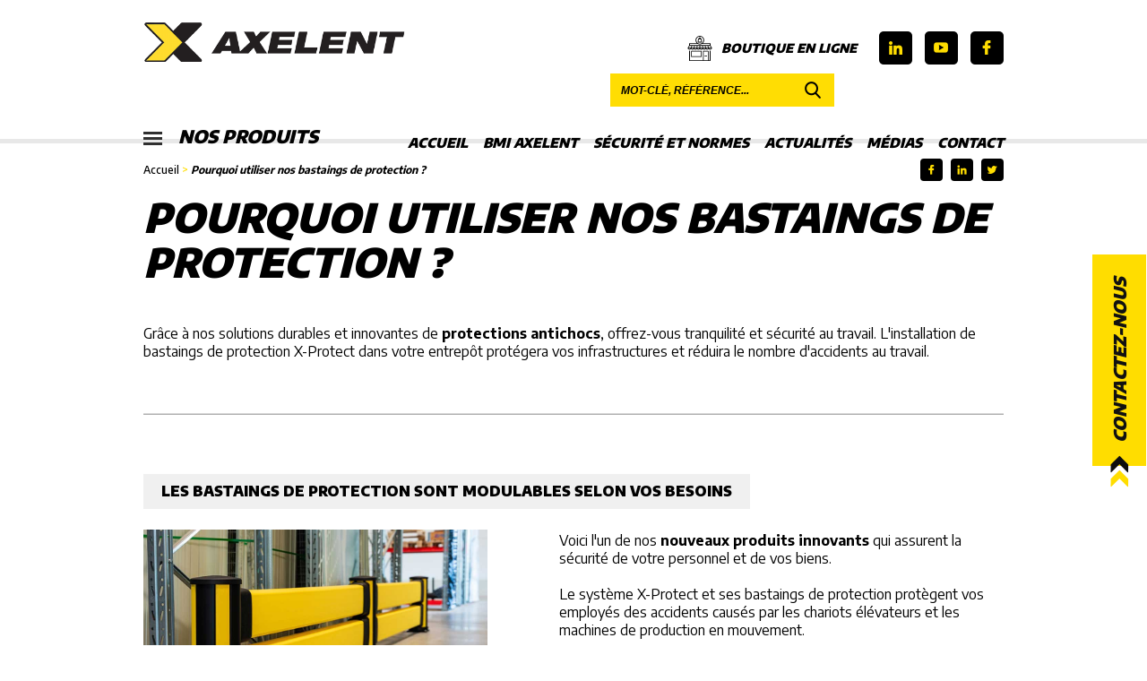

--- FILE ---
content_type: text/html; charset=UTF-8
request_url: https://www.bmi-axelent.com/actualites/Pourquoi-utiliser-nos-bastaings-de-protection
body_size: 11050
content:
<!DOCTYPE html>
<html lang="fr">
    <head>
        <title>Pourquoi utiliser un bastaing de protection ?</title>
        <meta charset="utf-8">
        <meta content="http://www.bmi-axelent.com/actualites/Pourquoi-utiliser-nos-bastaings-de-protection" property="og:url">
        <meta content="https://www.bmi-axelent.com/resources/COMMENT-UTILISER-UN-DOUBLE-BASTAING-POUR-PROTEGER-VOS-RACKS.jpg" property="og:image">
        <meta content="Pourquoi utiliser un bastaing de protection ?" property="og:title">
        <meta content="L'utilisation d'un bastaing deprotection peut vous aider à passer un cap dans la sécurité de vos infrastructures." property="og:description">
        <meta name="description" content="L'utilisation d'un bastaing deprotection peut vous aider à passer un cap dans la sécurité de vos infrastructures." />
        <link href="https://fonts.googleapis.com/css?family=Encode+Sans:400,500,600,700,900&display=swap" rel="stylesheet">
        <link href="https://www.bmi-axelent.com/css/main.css" rel="stylesheet" type="text/css" />
        <link href="https://www.bmi-axelent.com/css/mobile.css" rel="stylesheet" type="text/css" media="screen and (max-width: 768px)" />
        <link href="https://www.bmi-axelent.com/sys/css/fonts.css" rel="stylesheet" type="text/css" />
<!--[if lte IE 8]>
<link href="https://www.bmi-axelent.com/sys/css/fonts-ie.css" rel="stylesheet" type="text/css" />
<![endif]-->
<link href="https://www.bmi-axelent.com/sys/css/styles.css" rel="stylesheet" type="text/css" />
<link href="https://www.bmi-axelent.com/sys/css/editor.css" rel="stylesheet" type="text/css" />

<meta name="viewport" content="initial-scale=1"><link href="https://www.bmi-axelent.com/sys/css/editor_mobile.css" rel="stylesheet" type="text/css" media="screen and (max-width: 768px)" /> 
        <script type="text/javascript">
var domain = "https://www.bmi-axelent.com/";
var PAGE = {};
PAGE.domain = "https://www.bmi-axelent.com/";
PAGE.language = "fr";
</script>

<script src="//ajax.googleapis.com/ajax/libs/jquery/1.8.3/jquery.min.js"></script><script src="//ajax.googleapis.com/ajax/libs/jqueryui/1.11.1/jquery-ui.min.js"></script><script type="text/javascript" src="https://www.bmi-axelent.com/sys/js/swfobject.js"></script><script type="text/javascript" src="https://www.bmi-axelent.com/sys/js/js.php?list=sys/js/ajax.js,sys/js/fonctions.js,sys/js/Diaporama.js"></script><script type="text/javascript" src="https://www.bmi-axelent.com/sys/js/GaleryPhotos.js"></script>        	<script type="text/javascript">
			(function(i,s,o,g,r,a,m){i['GoogleAnalyticsObject']=r;i[r]=i[r]||function(){
            (i[r].q=i[r].q||[]).push(arguments)},i[r].l=1*new Date();a=s.createElement(o),
            m=s.getElementsByTagName(o)[0];a.async=1;a.src=g;m.parentNode.insertBefore(a,m)
            })(window,document,'script','//www.google-analytics.com/analytics.js','ga');
            ga('create', 'UA-114602902-1', '.bmi-axelent.com');
            ga('send', 'pageview');
            </script>		
		 
        <script type="text/javascript" src="https://www.bmi-axelent.com/js/fonctions.js"></script>
        <script type="text/javascript" src="https://www.bmi-axelent.com/js/transit.js"></script>
        <script type="text/javascript" src="https://www.bmi-axelent.com/js/jquery.cookie.js"></script>
        <link rel="shortcut icon" type="image/x-icon" href="https://www.bmi-axelent.com/resources/favicon.png" />
        
        <!-- Global site tag (gtag.js) - Google Analytics 
            <script async src="https://www.googletagmanager.com/gtag/js?id=G-3NBXLNNMBH"></script>
            <script>
              window.dataLayer = window.dataLayer || [];
              function gtag(){dataLayer.push(arguments);}
              gtag('js', new Date());

              gtag('config', 'G-3NBXLNNMBH');
            </script>-->
        
        <!-- Global site tag (gtag.js) - Google Analytics -->
            <script async src="https://www.googletagmanager.com/gtag/js?id=UA-114602902-1"></script>
            <script>
              window.dataLayer = window.dataLayer || [];
              function gtag(){dataLayer.push(arguments);}
              gtag('js', new Date());

              gtag('config', 'UA-114602902-1');
            </script>
        
        <!-- Google tag (gtag.js) -->
            <script async src="https://www.googletagmanager.com/gtag/js?id=G-XEGD390X9B"></script>
            <script>
              window.dataLayer = window.dataLayer || [];
              function gtag(){dataLayer.push(arguments);}
              gtag('js', new Date());

              gtag('config', 'G-XEGD390X9B');
        </script>

        
        
    </head>
    <body class="default_style page">
		<div class="main_container">
			<header>
				<div class="wrapper">
					<p id="bt-menu" onClick="displayMenu()"></p>
					<div class="editor-container">
						<div class="editor-col editor-col-4 editor-col-br-12 logo">
							<a href="https://www.bmi-axelent.com/accueil" title="BMI Axelent">
								<img src="https://www.bmi-axelent.com/resources/logo-bmi-axelent.png" alt="Cloisons grillagées" title="BMI Axelent" />
							</a>
						</div>
						<div class="editor-col editor-col-8 cart-medias">
														<div class="social-medias">
								<a href="https://www.linkedin.com" title="Suivez-nous sur LinkedIn" class="linkedin" target="_blank"><img src="https://www.bmi-axelent.com/img/icon-ln.png" alt="Logo LinkedIn" title="Suivez-nous sur LinkedIn" /></a>
								<a href="https://www.youtube.com/user/bmiaxelent/videos" title="Suivez-nous sur Youtube" class="twitter" target="_blank"><img src="https://www.bmi-axelent.com/img/icon-youtube.png" alt="Logo Youtube" title="Suivez-nous sur Youtube" /></a>
								<a href="https://www.facebook.com/BMIAxelent/" title="Suivez-nous sur Facebook" class="facebook" target="_blank"><img src="https://www.bmi-axelent.com/img/icon-fb.png" alt="Logo Facebook" title="Suivez-nous sur Facebook" /></a>
							</div>
                            <!--
							<a href="https://www.bmi-axelent.com/panier" id="bt-panier"><i><span class="count">0</span></i>Panier</a>
							-->
                            <a href="https://mysafetyshop.fr/" target="_blank" id="bt-panier" rel="nofollow">
                                <svg id="Capa_1" data-name="Capa 1" xmlns="http://www.w3.org/2000/svg" viewBox="0 0 512 512">
                                    <path d="M503.51,245.91c0-.19-.01-.39-.03-.58,0-.06-.01-.12-.02-.18-.02-.18-.05-.36-.08-.54-.01-.07-.02-.14-.04-.21-.04-.16-.08-.32-.12-.49-.02-.08-.05-.17-.07-.25-.05-.14-.1-.28-.15-.42-.04-.1-.08-.2-.12-.29-.05-.12-.11-.24-.17-.36-.05-.1-.11-.21-.17-.31-.03-.05-.05-.1-.08-.15l-28.93-48.21v-36.42c0-4.14-3.36-7.5-7.5-7.5h-148.85c16.24-15.9,26.33-38.04,26.33-62.51C343.51,39.25,304.25,0,256,0s-87.51,39.25-87.51,87.5c0,24.46,10.1,46.61,26.33,62.51H45.99c-4.14,0-7.5,3.36-7.5,7.5v36.41l-28.94,48.21s-.04.08-.06.12c-.08.13-.15.27-.22.41-.04.09-.09.18-.13.26-.06.13-.11.26-.16.4-.04.1-.08.21-.11.31-.04.12-.07.24-.11.36s-.07.24-.1.37c-.02.11-.04.22-.06.32-.02.14-.05.28-.06.42-.01.1-.02.2-.03.29-.01.15-.02.31-.02.46,0,.04,0,.09,0,.13,0,.12,0,.25.01.37,0,0,0,.02,0,.03.22,20.49,16.95,37.1,37.49,37.1,12.26,0,23.15-5.91,30-15.03,6.85,9.12,17.75,15.03,30,15.03s23.15-5.91,30-15.03c6.85,9.12,17.75,15.03,30,15.03s23.15-5.91,30-15.03c6.85,9.12,17.75,15.03,30,15.03s23.15-5.91,30-15.03c6.85,9.12,17.75,15.03,30,15.03s23.15-5.91,30-15.03c6.85,9.12,17.75,15.03,30,15.03s23.15-5.91,30-15.03c6.85,9.12,17.75,15.03,30,15.03s23.15-5.91,30-15.03c6.85,9.12,17.75,15.03,30,15.03,20.53,0,37.25-16.59,37.49-37.06,0-.07,0-.14,0-.21,0-.08,0-.15,0-.23,0-.03,0-.05,0-.08ZM183.5,87.5c0-39.98,32.52-72.5,72.51-72.5s72.51,32.53,72.51,72.5-32.52,72.5-72.51,72.5-72.51-32.52-72.51-72.5ZM45.99,268.5c-9.78,0-18.11-6.27-21.21-15h42.42c-3.1,8.73-11.43,15-21.21,15ZM71.14,238.49H29.24l21-34.99h36.65l-15.75,34.99ZM105.99,268.5c-9.78,0-18.11-6.27-21.21-15h42.42c-3.1,8.73-11.43,15-21.21,15ZM130.41,238.49h-42.82l15.75-34.99h37.57l-10.5,34.99ZM165.99,268.5c-9.78,0-18.12-6.27-21.21-15h42.42c-3.1,8.73-11.43,15-21.21,15ZM189.54,238.49h-43.46l10.5-34.99h38.21l-5.25,34.99ZM226,268.5c-9.78,0-18.12-6.27-21.21-15h42.42c-3.1,8.73-11.43,15-21.21,15ZM248.5,238.49h-43.79l5.25-34.99h38.54v34.99ZM286,268.5c-9.78,0-18.11-6.27-21.21-15h42.42c-3.1,8.73-11.43,15-21.21,15ZM263.5,238.49v-34.99h38.54l5.25,34.99h-43.79ZM150.98,188.5s-.06,0-.1,0H53.49v-23.49h161.93c12.14,6.38,25.94,10,40.58,10s28.44-3.62,40.58-10h161.93v23.49h-97.4s-.05,0-.07,0h-210.07ZM317.21,203.5h38.21l10.5,34.99h-43.46l-5.25-34.99ZM346.01,268.5c-9.78,0-18.11-6.27-21.21-15h42.42c-3.1,8.73-11.43,15-21.21,15ZM371.09,203.5h37.57l15.75,34.99h-42.82l-10.5-34.99ZM406.01,268.5c-9.78,0-18.11-6.27-21.21-15h42.42c-3.1,8.73-11.43,15-21.21,15ZM425.11,203.5h36.65l21,34.99h-41.91l-15.75-34.99ZM466.01,268.5c-9.78,0-18.11-6.27-21.21-15h42.42c-3.1,8.73-11.43,15-21.21,15Z"/>
                                    <path d="M286,306.98H85.99c-4.14,0-7.5,3.36-7.5,7.5v110.01c0,4.14,3.36,7.5,7.5,7.5h200.01c4.14,0,7.5-3.36,7.5-7.5v-110.01c0-4.14-3.36-7.5-7.5-7.5ZM278.5,416.99H93.49v-95.01h185.01v95.01Z"/>
                                    <path d="M396.01,406.99h-40c-4.14,0-7.5,3.36-7.5,7.5s3.36,7.5,7.5,7.5h40c4.14,0,7.5-3.36,7.5-7.5,0-4.14-3.36-7.5-7.5-7.5Z"/>
                                    <path d="M298.43,126.33l-4.95-59.45c-.32-3.89-3.57-6.88-7.47-6.88h-7.5v-7.5c0-12.41-10.1-22.5-22.5-22.5s-22.5,10.09-22.5,22.5v7.5h-7.5c-3.85,0-7.08,2.92-7.46,6.75l-6,60c-.21,2.11.48,4.21,1.9,5.78,1.42,1.57,3.44,2.47,5.56,2.47h71s.02,0,.02,0c4.14,0,7.5-3.36,7.5-7.5,0-.4-.03-.8-.09-1.18ZM248.5,52.5c0-4.14,3.36-7.5,7.5-7.5s7.5,3.36,7.5,7.5v7.5h-15v-7.5h0ZM228.29,120.01l4.5-45h46.31l3.75,45h-54.56Z"/>
                                    <path d="M466.02,299.49c-4.14,0-7.5,3.36-7.5,7.5v190.01h-25v-182.52c0-4.14-3.36-7.5-7.5-7.5h-100.01c-4.14,0-7.5,3.36-7.5,7.5v182.52h-25s-215.02,0-215.02,0h0s-25,0-25,0v-190.01c0-4.14-3.36-7.5-7.5-7.5s-7.5,3.36-7.5,7.5v197.51c0,4.14,3.36,7.5,7.5,7.5h420.03c4.14,0,7.5-3.36,7.5-7.5v-197.51c0-4.14-3.36-7.5-7.5-7.5ZM418.52,497h-85.01v-175.02h85.01v175.02Z"/>
                                </svg>
                                Boutique en ligne
                            </a>
							<div class="searchbox">
								<form action="https://www.bmi-axelent.com/resultats" method="get">
									<input type="text" id="keyword" name="keyword" placeholder="Mot-clé, référence..." />
									<button></button>
								</form>
							</div>
						</div>
					</div>
					<div class="editor-container">
						<div class="editor-col editor-col-3">
							<a id="bt-product-menu" onClick="displayProductMenu()">
								<i>
									<span></span>
									<span></span>
									<span></span>
								</i>
								Nos produits							</a>
						</div>
						<menu class="editor-col editor-col-9" id="main-menu"><ul id=""><li id="item-0" class="" ><a class="link-home" rel="ajax" href="https://www.bmi-axelent.com/accueil" target="" title="Accueil">Accueil</a></li><li id="item-1" class="" ><a title="BMI Axelent">BMI Axelent</a><ul id=""><li id="item-0" class="" ><a rel="ajax" href="https://www.bmi-axelent.com/qui-sommes-nous" target="" title="Qui sommes-nous ?">Qui sommes-nous ?</a></li><li id="item-1" class="" ><a rel="ajax" href="https://www.bmi-axelent.com/Ils-nous-font-confiance" target="" title="Ils nous font confiance">Ils nous font confiance</a></li><li id="item-2" class="" ><a rel="ajax" href="https://www.bmi-axelent.com/pourquoi-choisir-bmi-axelent" target="" title="Pourquoi choisir BMI Axelent ?">Pourquoi choisir BMI Axelent ?</a></li><li id="item-3" class="" ><a rel="ajax" href="https://www.bmi-axelent.com/foire-aux-questions" target="" title="">Foire aux questions (F.A.Q)</a></li></ul></li><li id="item-2" class="" ><a title="Sécurité et Normes">Sécurité et Normes</a><ul id=""><li id="item-0" class="" ><a class="link-security" rel="ajax" href="https://www.bmi-axelent.com/securite-AXELENT" target="" title="Sécurité AXELENT">Sécurité AXELENT</a></li><li id="item-1" class="" ><a rel="ajax" href="https://www.bmi-axelent.com/ethique-et-valeurs" target="" title="Éthique et valeurs">Éthique et valeurs</a></li><li id="item-2" class="" ><a rel="ajax" href="https://www.bmi-axelent.com/normes" target="" title="Normes">Normes</a></li><li id="item-3" class="" ><a rel="ajax" href="https://www.bmi-axelent.com/conditions-generales-de-vente" target="" title="Conditions générales de vente">Conditions générales de vente</a></li></ul></li><li id="item-3" class="" ><a title="">Actualités</a><ul id=""><li id="item-0" class="" ><a class="link-news" rel="ajax" href="https://www.bmi-axelent.com/News" target="" title="News">News</a></li><li id="item-1" class="" ><a class="link-nouveaute-produit" rel="ajax" href="https://www.bmi-axelent.com/nouveaute-produit" target="" title="Nouveautés produits">Nouveautés produits</a></li><li id="item-2" class="" ><a class="link-evenements" rel="ajax" href="https://www.bmi-axelent.com/evenements" target="" title="">Événements et salons</a></li></ul></li><li id="item-4" class="" ><a title="">Médias</a><ul id=""><li id="item-0" class="" ><a class="link-videos" rel="ajax" href="https://www.bmi-axelent.com/videos" target="" title="">Vidéos</a></li><li id="item-1" class="" ><a class="link-realisations" rel="ajax" href="https://www.bmi-axelent.com/realisations" target="" title="">Réalisations</a></li><li id="item-2" class="" ><a rel="ajax" href="https://www.bmi-axelent.com/catalogues" target="" title="">Catalogues</a></li><li id="item-3" class="" ><a rel="ajax" href="https://content-bmi-axelent.webflow.io/axelent-academy" target="_blank" title="">Axelent Academy</a></li></ul></li><li id="item-5" class="" ><a class="link-contact" rel="ajax" href="https://www.bmi-axelent.com/contact" target="" title="Contact">Contact</a></li></ul></menu>
					</div>
				</div>
			</header>
			<div id="products-menu-bg"></div>
			<menu id="products-menu">	
				<div class="head">
					<div class="editor-col editor-col-9"><p class="title">Nos produits</p><a class="close" onclick="displayProductMenu()"></a></div>
					<div class="editor-col editor-col-3"><a class="bt-close-products" onclick="displayProductMenu()"></a></div>
				</div>
				<div class="menu-container">
				<ul id="menu-produit-0" class="menu-level level-0"><li><a onclick="open_menu_product(1)">X-GUARD<br/>Protections machines</a></li><li><a onclick="open_menu_product(9)">X-WALL<br/>Solutions d’aménagement d'espaces industriels</a></li><li><a onclick="open_menu_product(4)">X-PROTECT<br/>Protections en composite antichocs à mémoire de forme</a></li><li><a onclick="open_menu_product(3)">X-SECURE<br/>Sécurité des biens  et des personnes</a></li></ul><ul id="menu-produit-1" class="menu-level level-1"><li class="back root"><a onclick="open_menu_product(0)"><i></i>Menu principal</a><li><a href="https://www.bmi-axelent.com/produits/categorie/163-Le-concept-X-Guard">Le concept X-Guard</a></li><li><a onclick="open_menu_product(14)">Panneaux</a></li><li><a onclick="open_menu_product(2)">Poteaux</a></li><li><a onclick="open_menu_product(16)">Portes</a></li><li><a onclick="open_menu_product(17)">Serrures</a></li><li><a href="https://www.bmi-axelent.com/produits/categorie/18-Chemin-de-cables">Chemin de câbles</a></li><li><a href="https://www.bmi-axelent.com/produits/categorie/167-Le-concept-X-Rail">Le concept X-Rail</a></li><li><a href="https://www.bmi-axelent.com/produits/categorie/19-Accessoires">Accessoires</a></li></ul><ul id="menu-produit-9" class="menu-level level-1"><li class="back root"><a onclick="open_menu_product(0)"><i></i>Menu principal</a><li><a href="https://www.bmi-axelent.com/produits/categorie/33-Solutions-grillagees">Solutions grillagées</a></li><li><a href="https://www.bmi-axelent.com/produits/categorie/31-Cloisons-simple-paroi">Cloisons simple paroi</a></li><li><a href="https://www.bmi-axelent.com/produits/categorie/37-Cloisons-double-paroi">Cloisons double paroi</a></li></ul><ul id="menu-produit-4" class="menu-level level-1"><li class="back root"><a onclick="open_menu_product(0)"><i></i>Menu principal</a><li><a href="https://www.bmi-axelent.com/produits/categorie/168-Le-concept-X-Protect">Le concept X-Protect</a></li><li><a href="https://www.bmi-axelent.com/produits/categorie/160-Barrieres-antichocs">Barrières antichocs</a></li><li><a href="https://www.bmi-axelent.com/produits/categorie/161-Poteaux-antichocs">Poteaux antichocs</a></li><li><a href="https://www.bmi-axelent.com/produits/categorie/162-Protections-antichocs">Protections antichocs</a></li></ul><ul id="menu-produit-3" class="menu-level level-1"><li class="back root"><a onclick="open_menu_product(0)"><i></i>Menu principal</a><li><a onclick="open_menu_product(141)">Protections acier</a></li><li><a href="https://www.bmi-axelent.com/produits/categorie/53-Mousses-de-protection">Mousses de protection</a></li><li><a onclick="open_menu_product(142)">Marquage</a></li><li><a onclick="open_menu_product(144)">Signalisation</a></li><li><a onclick="open_menu_product(145)">Rangement</a></li><li><a onclick="open_menu_product(146)">Manutention</a></li></ul><ul id="menu-produit-14" class="menu-level level-2"><li class="back root"><a onclick="open_menu_product(0)"><i></i>Menu principal</a></li><li class="back"><a onclick="open_menu_product(1)"><i></i>Retour</a></li><li><a href="https://www.bmi-axelent.com/produits/categorie/91-Classic-50-x-30">Classic 50 x 30</a></li><li><a href="https://www.bmi-axelent.com/produits/categorie/164-Lite-50-x-30">Lite 50 x 30</a></li><li><a href="https://www.bmi-axelent.com/produits/categorie/165-Contour-50-x-30">Contour 50 x 30</a></li><li><a href="https://www.bmi-axelent.com/produits/categorie/92-Premium-50-x-20">Premium 50 x 20</a></li><li><a href="https://www.bmi-axelent.com/produits/categorie/95-Tole">Tôlé</a></li><li><a href="https://www.bmi-axelent.com/produits/categorie/94-Acrylique">Acrylique</a></li><li><a href="https://www.bmi-axelent.com/produits/categorie/96-Tole-avec-oculus">Tôlé avec oculus</a></li><li><a href="https://www.bmi-axelent.com/produits/categorie/169-Tole-avec-oculus-vert-soudage">Tôlé avec oculus vert soudage</a></li></ul><ul id="menu-produit-2" class="menu-level level-2"><li class="back root"><a onclick="open_menu_product(0)"><i></i>Menu principal</a></li><li class="back"><a onclick="open_menu_product(1)"><i></i>Retour</a></li><li><a href="https://www.bmi-axelent.com/produits/categorie/97-Classic-50-x-50">Classic 50 x 50</a></li><li><a href="https://www.bmi-axelent.com/produits/categorie/166-Lite-50-x-50">Lite 50 x 50</a></li><li><a href="https://www.bmi-axelent.com/produits/categorie/100-Premium-70-x-70">Premium 70 x 70</a></li></ul><ul id="menu-produit-16" class="menu-level level-2"><li class="back root"><a onclick="open_menu_product(0)"><i></i>Menu principal</a></li><li class="back"><a onclick="open_menu_product(1)"><i></i>Retour</a></li><li><a onclick="open_menu_product(136)">Portes avec poteaux 50 x 50</a></li><li><a onclick="open_menu_product(137)">Portes avec poteaux 70 x 70</a></li></ul><ul id="menu-produit-17" class="menu-level level-2"><li class="back root"><a onclick="open_menu_product(0)"><i></i>Menu principal</a></li><li class="back"><a onclick="open_menu_product(1)"><i></i>Retour</a></li><li><a href="https://www.bmi-axelent.com/produits/categorie/128-Serrures-de-securite">Serrures de sécurité</a></li><li><a href="https://www.bmi-axelent.com/produits/categorie/129-Serrures-standards">Serrures standards</a></li><li><a href="https://www.bmi-axelent.com/produits/categorie/130-Supports-contacteurs">Supports contacteurs</a></li></ul><ul id="menu-produit-141" class="menu-level level-2"><li class="back root"><a onclick="open_menu_product(0)"><i></i>Menu principal</a></li><li class="back"><a onclick="open_menu_product(3)"><i></i>Retour</a></li><li><a href="https://www.bmi-axelent.com/produits/categorie/41-Arceaux-de-protection">Arceaux de protection</a></li><li><a href="https://www.bmi-axelent.com/produits/categorie/46-Barrieres-de-securite">Barrières de sécurité</a></li><li><a href="https://www.bmi-axelent.com/produits/categorie/47-Rambardes-pare-chocs">Rambardes pare-chocs</a></li><li><a href="https://www.bmi-axelent.com/produits/categorie/44-Bordures-et-butoirs">Bordures et butoirs</a></li><li><a href="https://www.bmi-axelent.com/produits/categorie/49-Poteaux-et-sabots">Poteaux et sabots</a></li><li><a href="https://www.bmi-axelent.com/produits/categorie/50-Protections-de-tuyaux">Protections de tuyaux</a></li></ul><ul id="menu-produit-142" class="menu-level level-2"><li class="back root"><a onclick="open_menu_product(0)"><i></i>Menu principal</a></li><li class="back"><a onclick="open_menu_product(3)"><i></i>Retour</a></li><li><a href="https://www.bmi-axelent.com/produits/categorie/59-Marquage-au-sol">Marquage au sol</a></li><li><a href="https://www.bmi-axelent.com/produits/categorie/63-Revetements-antiderapants">Revêtements antidérapants</a></li><li><a href="https://www.bmi-axelent.com/produits/categorie/143-Divers">Divers</a></li></ul><ul id="menu-produit-144" class="menu-level level-2"><li class="back root"><a onclick="open_menu_product(0)"><i></i>Menu principal</a></li><li class="back"><a onclick="open_menu_product(3)"><i></i>Retour</a></li><li><a href="https://www.bmi-axelent.com/produits/categorie/70-Miroirs-de-securite">Miroirs de sécurité</a></li><li><a onclick="open_menu_product(71)">Systèmes de balisage</a></li><li><a onclick="open_menu_product(78)">Régulation du trafic</a></li></ul><ul id="menu-produit-145" class="menu-level level-2"><li class="back root"><a onclick="open_menu_product(0)"><i></i>Menu principal</a></li><li class="back"><a onclick="open_menu_product(3)"><i></i>Retour</a></li><li><a href="https://www.bmi-axelent.com/produits/categorie/147-Bacs-de-rangement">Bacs de rangement</a></li><li><a href="https://www.bmi-axelent.com/produits/categorie/148-Panneaux-d-accrochage">Panneaux d'accrochage</a></li><li><a href="https://www.bmi-axelent.com/produits/categorie/152-Bacs-de-stockage">Bacs de stockage</a></li></ul><ul id="menu-produit-146" class="menu-level level-2"><li class="back root"><a onclick="open_menu_product(0)"><i></i>Menu principal</a></li><li class="back"><a onclick="open_menu_product(3)"><i></i>Retour</a></li><li><a href="https://www.bmi-axelent.com/produits/categorie/155-Diables-et-chariots">Diables et chariots</a></li><li><a href="https://www.bmi-axelent.com/produits/categorie/156-Chariots-a-plateaux">Chariots à plateaux</a></li><li><a href="https://www.bmi-axelent.com/produits/categorie/157-Plateaux-et-coins-roulants">Plateaux et coins roulants</a></li><li><a href="https://www.bmi-axelent.com/produits/categorie/159-Marchepieds">Marchepieds</a></li></ul><ul id="menu-produit-136" class="menu-level level-3"><li class="back root"><a onclick="open_menu_product(0)"><i></i>Menu principal</a></li><li class="back"><a onclick="open_menu_product(16)"><i></i>Retour</a></li><li><a href="https://www.bmi-axelent.com/produits/categorie/131-Portes-battantes">Portes battantes</a></li><li><a href="https://www.bmi-axelent.com/produits/categorie/132-Portes-coulissantes">Portes coulissantes</a></li><li><a href="https://www.bmi-axelent.com/produits/categorie/133-Portes-detachables">Portes détachables</a></li></ul><ul id="menu-produit-137" class="menu-level level-3"><li class="back root"><a onclick="open_menu_product(0)"><i></i>Menu principal</a></li><li class="back"><a onclick="open_menu_product(16)"><i></i>Retour</a></li><li><a href="https://www.bmi-axelent.com/produits/categorie/138-Portes-battantes">Portes battantes</a></li><li><a href="https://www.bmi-axelent.com/produits/categorie/139-Portes-coulissantes">Portes coulissantes</a></li><li><a href="https://www.bmi-axelent.com/produits/categorie/140-Portes-hybrides">Portes hybrides</a></li></ul><ul id="menu-produit-71" class="menu-level level-3"><li class="back root"><a onclick="open_menu_product(0)"><i></i>Menu principal</a></li><li class="back"><a onclick="open_menu_product(144)"><i></i>Retour</a></li><li><a href="https://www.bmi-axelent.com/produits/categorie/72-Potelets">Potelets</a></li><li><a href="https://www.bmi-axelent.com/produits/categorie/73-Sangles">Sangles</a></li><li><a href="https://www.bmi-axelent.com/produits/categorie/77-Poteaux-de-delimitation">Poteaux de délimitation</a></li></ul><ul id="menu-produit-78" class="menu-level level-3"><li class="back root"><a onclick="open_menu_product(0)"><i></i>Menu principal</a></li><li class="back"><a onclick="open_menu_product(144)"><i></i>Retour</a></li><li><a href="https://www.bmi-axelent.com/produits/categorie/79-Limiteurs-de-hauteur">Limiteurs de hauteur</a></li><li><a href="https://www.bmi-axelent.com/produits/categorie/81-Barrieres-de-chantier">Barrières de chantier</a></li><li><a href="https://www.bmi-axelent.com/produits/categorie/82-Cones-de-signalisation">Cônes de signalisation</a></li><li><a href="https://www.bmi-axelent.com/produits/categorie/83-Balises-de-signalisation">Balises de signalisation</a></li><li><a href="https://www.bmi-axelent.com/produits/categorie/84-Ralentisseurs">Ralentisseurs</a></li><li><a href="https://www.bmi-axelent.com/produits/categorie/85-Butoirs-de-parking">Butoirs de parking</a></li><li><a href="https://www.bmi-axelent.com/produits/categorie/86-Proteges-cables">Protèges-câbles</a></li></ul>				</div>
			</menu>
						<section id="body">
								<section id="content">
					<div class="wrapper">
                        						<div class="editor-page-path"><a href="https://www.bmi-axelent.com/" title="Accueil">Accueil</a> > <span class="current">Pourquoi utiliser nos bastaings de protection ?</span></div>						<div class="editor-both">&nbsp;</div><div id="block-1041" class="editor-block last-block editor-block-hook " style=""><!-- début du hook Article norme -->

        <link type="text/css" rel="stylesheet" href="https://www.bmi-axelent.com/modules/news-article-classic/css/news-article-classic.css" />
        <link type="text/css" rel="stylesheet" href="https://www.bmi-axelent.com/modules/news-article-classic/css/news-article-classic_mobile.css" media="screen and (max-width: 768px)" />
    
<div class="news-article-classic">
	    <h1 class="main-h1" title="Pourquoi utiliser nos bastaings de protection ?"><span>Pourquoi utiliser nos bastaings de protection ?</span></h1>
    <div class="editor-both">&nbsp;</div><div id="block-1962" class="editor-block editor-block-text " style=""><div class="editor-block-text-content"><P ALIGN="LEFT"><span class="default_style">Grâce à nos solutions durables et innovantes de <B>protections antichocs</B>, offrez-vous tranquilité et sécurité au travail. L'installation de bastaings de protection X-Protect dans votre entrepôt protégera vos infrastructures et réduira le nombre d'accidents au travail.</span></P></div><div class="editor-both"></div></div><div class="editor-both">&nbsp;</div><div id="block-571" class="editor-block editor-block-image " style="text-align:center;"><div class="editor-block-image-container"><div class="editor-block-image-element" style=""><div class="editor-block-image-item-container" style="background-image:url(https://www.bmi-axelent.com/resources/separateur.jpg)"><span class="editor-block-image-mask">&nbsp;</span><img class="editor-block-image-element-photo" style="" alt="" title="" src="https://www.bmi-axelent.com/resources/separateur.jpg" /></div></div></div><div class="editor-both">&nbsp;</div></div><div class="editor-both">&nbsp;</div><div id="block-6929" class="editor-block editor-block-mixte  right " style=""><h2 title="">Les bastaings de protection sont modulables selon vos besoins</h2><div class="editor-both h2-separator"></div><div class="editor-block-mixte-photo photo-left" style="float:left;width:40%;"><a href="https://www.bmi-axelent.com/produits/89-Bastaings-de-protection" target="_blank" title=""><img alt="" title="" src="https://www.bmi-axelent.com/resources/POURQUOI-UTILISER-UN-DOUBLE-BASTAING-POUR-PROTEGER-VOS-RACKS.jpg" /></div></a><div class="editor-block-mixte-text text-right" style="float:right;width:60%"><P ALIGN="LEFT"><span class="default_style">Voici l'un de nos <B>nouveaux produits innovants</B> qui assurent la sécurité de votre personnel et de vos biens.</span></P><P ALIGN="LEFT"><span class="default_style">&nbsp;</span></P><P ALIGN="LEFT"><span class="default_style">Le système X-Protect et ses bastaings de protection protègent vos employés des accidents causés par les chariots élévateurs et les machines de production en mouvement.</span></P><P ALIGN="LEFT"><span class="default_style">&nbsp;</span></P><P ALIGN="LEFT"><span class="default_style"><B><U>Les avantages de nos bastaings de protection :</U></B></span></P><P ALIGN="LEFT"><span class="default_style">&nbsp;</span></P><LI><span class="default_style">Une conception qui absorbe l'énergie pour dissiper la force des impacts tout en préservant vos sols</span></LI><P ALIGN="LEFT"><span class="default_style">&nbsp;</span></P><LI><span class="default_style">Un système de bastaings et de poteaux antichocs totalement personnalisable pour s'adapter à tout espace et configuration</span></LI><P ALIGN="LEFT"><span class="default_style">&nbsp;</span></P><LI><span class="default_style">Montage ultra simple et facile à remplacer</span></LI><P ALIGN="LEFT"><span class="default_style">&nbsp;</span></P><LI><span class="default_style">Aucun entretien, ce qui signifie que vous l'installez une fois et le regardez faire son travail pendant des années</span></LI><P ALIGN="LEFT"><span class="default_style">&nbsp;</span></P><LI><span class="default_style">La compatibilité avec notre système de cloisons grillagées X-Guard pour une sécurité supplémentaire</span></LI><P ALIGN="LEFT"><span class="default_style">&nbsp;</span></P><LI><span class="default_style">Des composants très visibles qui se distinguent toujours dans un environnement animé</span></LI><P ALIGN="LEFT"><span class="default_style">&nbsp;</span></P><LI><span class="default_style">100% recyclable</span></LI><P ALIGN="LEFT"><span class="default_style">&nbsp;</span></P><P ALIGN="LEFT"><span class="default_style">Notre service Recherche & Développement a conçu une gamme de <A HREF="https://www.bmi-axelent.com/actualites/Nouvelles-protections-antichocs" TARGET="_blank">protections antichocs</A> unique en son genre.</span></P><P ALIGN="LEFT"><span class="default_style">&nbsp;</span></P><P ALIGN="LEFT"><span class="default_style">L'ensemble de la gamme a rigoureusement été testé afin de fournir des produits sûrs tout en restant <A HREF="https://www.youtube.com/watch?v=y4aM9AiC97I&feature=emb_imp_woyt" TARGET="_blank"><B>facile à monter</B></A>.</span></P><P ALIGN="LEFT"><span class="default_style">&nbsp;</span></P><P ALIGN="LEFT"><span class="default_style">Vous pouvez retrouver l'ensemble des <A HREF="https://www.bmi-axelent.com/videos?category=X-Protect" TARGET="_blank"><B>tests d'impacts et autres vidéos de présentation et de montage</B></A> sur nos pages produits de notre site internet.</span></P></div><div class="editor-both">&nbsp;</div></div><div class="editor-both">&nbsp;</div><div id="block-728" class="editor-block editor-block-html " style=""><H3>L'amélioration continue en terme de sécurité est notre mission.</h3><div class="editor-both"></div></div><div class="editor-both">&nbsp;</div><div id="block-8934" class="editor-block editor-block-image " style="text-align:center;"><div class="editor-block-image-container"><div class="editor-block-image-element" style=""><div class="editor-block-image-item-container" style="background-image:url(https://www.bmi-axelent.com/resources/separateur.jpg)"><span class="editor-block-image-mask">&nbsp;</span><img class="editor-block-image-element-photo" style="" alt="" title="" src="https://www.bmi-axelent.com/resources/separateur.jpg" /></div></div></div><div class="editor-both">&nbsp;</div></div><div class="editor-both">&nbsp;</div><div id="block-4911" class="editor-block editor-block-mixte  right " style=""><h2 title="">Comment prévenir les accidents entre chariots et piétons ?</h2><div class="editor-both h2-separator"></div><div class="editor-block-mixte-photo photo-left" style="float:left;width:40%;"><a href="https://www.bmi-axelent.com/produits/89-Bastaings-de-protection" target="_blank" title=""><img alt="" title="" src="https://www.bmi-axelent.com/resources/INTERET-DES-BASTAINGS-DE-PROTECTION-POUR-VOS-SALARIES.jpg" /></div></a><div class="editor-block-mixte-text text-right" style="float:right;width:60%"><P ALIGN="LEFT"><span class="default_style">Les accidents de chariots élévateurs et autres engins de manutention devraient être une <B>préoccupation majeure</B> pour toute entreprise. </span></P><P ALIGN="LEFT"><span class="default_style">&nbsp;</span></P><P ALIGN="LEFT"><span class="default_style">Les accidents impliquant des chariots élévateurs vont des collisions aux chutes de produits.</span></P><P ALIGN="LEFT"><span class="default_style">&nbsp;</span></P><P ALIGN="LEFT"><span class="default_style">Ces différents problèmes coûtent à l'entreprise : pertes de temps, dommages matériels et risque de responsabilité financière liés aux blessures des employés sont autant de problèmes graves.</span></P><P ALIGN="LEFT"><span class="default_style">&nbsp;</span></P><P ALIGN="LEFT"><span class="default_style"><B><U>Quelques statistiques sur les accidents de chariots élévateurs :</U></B></span></P><P ALIGN="LEFT"><span class="default_style">&nbsp;</span></P><LI><span class="default_style">Près de 100 000 travailleurs sont blessés par des chariots élévateurs chaque année</span></LI><P ALIGN="LEFT"><span class="default_style">&nbsp;</span></P><LI><span class="default_style">85 personnes sont tuées par des chariots élévateurs chaque année</span></LI><P ALIGN="LEFT"><span class="default_style">&nbsp;</span></P><LI><span class="default_style">Un chariot élévateur sur 10 est impliqué dans un accident chaque année</span></LI><P ALIGN="LEFT"><span class="default_style">&nbsp;</span></P><P ALIGN="LEFT"><span class="default_style">Ces quelques statistiques illustrent bien l'importance de la sécurité autour des flux de circulation au sein des entreprises afin d'éviter des pénalités et plus grave encore, des morts.</span></P></div><div class="editor-both">&nbsp;</div></div><div class="editor-both">&nbsp;</div><div id="block-1607" class="editor-block editor-block-html " style=""><H3>Les bastaings de protection protègent vos allées.</h3><div class="editor-both"></div></div><div class="editor-both">&nbsp;</div><div id="block-5511" class="editor-block editor-block-image " style="text-align:center;"><div class="editor-block-image-container"><div class="editor-block-image-element" style=""><div class="editor-block-image-item-container" style="background-image:url(https://www.bmi-axelent.com/resources/separateur.jpg)"><span class="editor-block-image-mask">&nbsp;</span><img class="editor-block-image-element-photo" style="" alt="" title="" src="https://www.bmi-axelent.com/resources/separateur.jpg" /></div></div></div><div class="editor-both">&nbsp;</div></div><div class="editor-both">&nbsp;</div><div id="block-5663" class="editor-block editor-block-mixte  right " style=""><h2 title="">Les protections antichocs améliorent la sécurité de vos entrepôts</h2><div class="editor-both h2-separator"></div><div class="editor-block-mixte-photo photo-left" style="float:left;width:40%;"><img alt="" title="" src="https://www.bmi-axelent.com/resources/PROTECTIONS-ANTICHOCS-FACILE-A-MONTER.jpg" /></div><div class="editor-block-mixte-text text-right" style="float:right;width:60%"><P ALIGN="LEFT"><span class="default_style"><B>La meilleure façon d'éviter les collisions coûteuses de chariots élévateurs c'est d'équiper votre entrepôt avec les solutions innovantes X-Protect :</B></span></P><P ALIGN="LEFT"><span class="default_style">&nbsp;</span></P><LI><span class="default_style"><B><U>Barrières piétonnes</U></B> - Séparez les travailleurs des chariots élévateurs et autres engins de manutention avec cette barrière totalement modulable qui peut entourer n'importe quelle zone. Ses rails absorbent les impacts et dirigent leur énergie vers le sol. Il s'agit de la barrière piétonne la plus facile à monter.</span></LI><P ALIGN="LEFT"><span class="default_style">&nbsp;</span></P><LI><span class="default_style"><B><U>Bastaings de protection</U></B> - Notre système de bastaings de protection est fabriqué en polypropylène très résistant et déviera les collisions avec les chariots élévateurs. Protégez vos zones de stockage et gérer les flux de circulation. Combinez ce système avec la barrière piétonne pour une protection supplémentaire.</span></LI><P ALIGN="LEFT"><span class="default_style">&nbsp;</span></P><LI><span class="default_style"><B><U>Protections de pilier</U></B> - Un impact direct avec une colonne en acier ou en bois peut entraîner l'effondrement de votre bâtiment. Notre protection de pilier s'installe facilement grâce à un système de sangles. Ce système offre une protection pour des années et sans entretien.</span></LI><P ALIGN="LEFT"><span class="default_style">&nbsp;</span></P><LI><span class="default_style"><B><U>Poteaux antichocs</U></B> - Protégez vos portes d’entrepôts et autres zones à risque avec notre système de poteaux antichocs facile à monter et disponible en différentes hauteurs. Son système d’amortisseur intégré permet de garder vos sols intacts tout en offrant une sécurité renforcée en cas de collision. Ce poteau est à la base de tout notre système X-Protect.</span></LI></div><div class="editor-both">&nbsp;</div></div><div class="editor-both">&nbsp;</div><div id="block-6323" class="editor-block editor-block-html " style=""><H3>X-Protect, c'est une gamme complète de protections antichocs</h3><div class="editor-both"></div></div><div class="editor-both">&nbsp;</div><div id="block-9002" class="editor-block editor-block-image " style="text-align:center;"><div class="editor-block-image-container"><div class="editor-block-image-element" style=""><div class="editor-block-image-item-container" style="background-image:url(https://www.bmi-axelent.com/resources/separateur.jpg)"><span class="editor-block-image-mask">&nbsp;</span><img class="editor-block-image-element-photo" style="" alt="" title="" src="https://www.bmi-axelent.com/resources/separateur.jpg" /></div></div></div><div class="editor-both">&nbsp;</div></div><div class="editor-both">&nbsp;</div><div id="block-3624" class="editor-block last-block editor-block-text " style=""><h2 title="">La sécurité au travail est une priorité chez BMI-Axelent</h2><div class="editor-both h2-separator"></div><div class="editor-block-text-content"><P ALIGN="CENTER"><span class="default_style">BMI-Axelent travaille depuis maintenant 30 ans à la création de solutions de sécurité pour l’Industrie afin de protéger vos bâtiments, vos équipements et vos employés.</span></P><P ALIGN="CENTER"><span class="default_style">&nbsp;</span></P><P ALIGN="CENTER"><span class="default_style">Contactez-nous pour avoir un devis dès aujourd'hui et commencez à faire de votre entrepôt un lieu plus sûr et plus productif.</span></P><P ALIGN="CENTER"><span class="default_style">&nbsp;</span></P><P ALIGN="CENTER"><span class="bouton1"><A HREF="https://www.bmi-axelent.com/" TARGET=""><B>Contactez-nous pour en savoir plus</B></A></span></P></div><div class="editor-both"></div></div>
				<div class="social-medias-sharing">
					<a class="button" onclick="shareTo('facebook', location.href,'Pourquoi utiliser nos bastaings de protection ?')" title="Partager sur Facebook"><img src="https://www.bmi-axelent.com/img/icon-fb.png" title="" alt="" /></a>
					<a class="button" onclick="shareTo('linkedin', location.href,'Pourquoi utiliser nos bastaings de protection ?')" title="Partager sur Linkedin"><img src="https://www.bmi-axelent.com/img/icon-ln.png" title="" alt="" /></a>
					<a class="button" onclick="shareTo('twitter', location.href,'Pourquoi utiliser nos bastaings de protection ?')" title="Partager sur Twitter"><img src="https://www.bmi-axelent.com/img/icon-twitter.png" title="" alt="" /></a>
				</div>
			</div><!-- fin du hook Article norme --></div>						<div class="editor-both"></div>
					</div>
				</section>
							</section>
			<section id="quick-contact" class="quick-contact">
				<div class="form">
					<p onclick="close_form_contact('quick-contact')" class="close-button"></p>
					<div class="editor-container">
						<div id="block-2566" class="editor-block editor-block-text " style="float:left;width:40%;-moz-box-sizing:border-box;-o-box-sizing:border-box;-ms-box-sizing:border-box;-webkit-box-sizing:border-box;box-sizing:border-box;margin:0px 0px 0px 0px; padding:0px 20px 0px 20px;"><h2 title="">Contactez-nous</h2><div class="editor-both h2-separator"></div><div class="editor-block-text-content"><P ALIGN="LEFT"><span class="default_style">BMI AXELENT vous assure depuis 1993 des produits de sécurité et d’aménagement de qualité pour l’industrie.</span></P><P ALIGN="LEFT"><span class="default_style">&nbsp;</span></P><P ALIGN="LEFT"><span class="default_style">&nbsp;</span></P><P ALIGN="LEFT"><span class="default_style">&nbsp;</span></P><LI><span class="default_style"><B><U>Notre objectif</U></B></span></LI><P ALIGN="LEFT"><span class="default_style">Vous accompagner dans la conception et la réalisation sur-mesure de vos projets visant à protéger, sécuriser, cloisonner vos espaces de travail.</span></P><P ALIGN="LEFT"><span class="default_style">&nbsp;</span></P><LI><span class="default_style"><B><U>Notre force </U></B></span></LI><P ALIGN="LEFT"><span class="default_style">Une équipe de techniciens spécialistes vous assurant une approche personnalisée de vos projets tout en maîtrisant vos contraintes (qualité, coûts, délais, conseils techniques...)</span></P></div><div class="editor-both"></div></div><div id="block-4535" class="editor-block editor-block-hook " style="float:right;width:60%;-moz-box-sizing:border-box;-o-box-sizing:border-box;-ms-box-sizing:border-box;-webkit-box-sizing:border-box;box-sizing:border-box;background:#f0f0f0;padding:0px 25px 25px 25px;"><!-- début du hook Contact -->

        <link type="text/css" rel="stylesheet" href="https://www.bmi-axelent.com/modules/classic-form/css/classic-form.css" />
        <link type="text/css" rel="stylesheet" href="https://www.bmi-axelent.com/modules/classic-form/css/classic-form_mobile.css" media="screen and (max-width: 768px)" />
        <script type="text/javascript" src="https://www.bmi-axelent.com/modules/classic-form/js/classic-form.js"></script>
    
<div class="classic-form">
    <form id="classic-formulaire" class="editor-container" onsubmit="return $form.check(this)" enctype="multipart/form-data" method="post">
        <div class="editor-col editor-col-6 row input-societe"><span class="title">Société</span><span class="input"><input id="input-societe" name="input-societe" type="text" class="classic-form-input-text" rel="check" placeholder="Société" value="" default="" minchars="0" /></span><span class="infos"><a onmouseover="$form.infos(this, 'show')" onmouseout="$form.infos(this, 'mask')"></a><p>Ce champ ne doit pas être vide.</p></span></div><div class="editor-col editor-col-6 row input-secteur"><span class="title">Domaine d'activité</span><span class="input"><input id="input-secteur" name="input-secteur" type="text" class="classic-form-input-text" rel="" placeholder="Domaine d'activité" value="" default="" minchars="0" /></span><span class="infos"><a onmouseover="$form.infos(this, 'show')" onmouseout="$form.infos(this, 'mask')"></a><p>Ce champ ne doit pas être vide.</p></span></div><div class="editor-col editor-col-6 row input-nom"><span class="title">Nom</span><span class="input"><input id="input-nom" name="input-nom" type="text" class="classic-form-input-text" rel="check" placeholder="Nom" value="" default="" minchars="0" /></span><span class="infos"><a onmouseover="$form.infos(this, 'show')" onmouseout="$form.infos(this, 'mask')"></a><p>Ce champ ne doit pas être vide.</p></span></div><div class="editor-col editor-col-6 row input-telephone"><span class="title">Téléphone</span><span class="input"><input id="input-telephone" name="input-telephone" type="text" class="classic-form-input-text" rel="" placeholder="Téléphone" value="" default="" minchars="0" /></span><span class="infos"><a onmouseover="$form.infos(this, 'show')" onmouseout="$form.infos(this, 'mask')"></a><p>Ce champ ne doit pas être vide.</p></span></div><div class="editor-col editor-col-6 row input-mail"><span class="title">E-mail</span><span class="input"><input id="input-mail" name="input-mail" type="email" class="classic-form-input-text" rel="check" placeholder="E-mail" value="" default="" /></span><span class="infos"><a onmouseover="$form.infos(this, 'show')" onmouseout="$form.infos(this, 'mask')"></a><p>Ce champ doit contenir une adresse e-mail correcte.</p></span></div><div class="editor-col editor-col-6 row"><span class="title">Ville</span><span class="input"><input id="" name="" type="text" class="classic-form-input-text" rel="check" placeholder="Ville" value="" default="" minchars="0" /></span><span class="infos"><a onmouseover="$form.infos(this, 'show')" onmouseout="$form.infos(this, 'mask')"></a><p>Ce champ ne doit pas être vide.</p></span></div><div class="editor-col editor-col-6 row input-cp"><span class="title">Code Postal</span><span class="input"><input id="input-cp" name="input-cp" type="text" class="classic-form-input-text" rel="check" placeholder="Code Postal" value="" default="" minchars="0" /></span><span class="infos"><a onmouseover="$form.infos(this, 'show')" onmouseout="$form.infos(this, 'mask')"></a><p>Ce champ ne doit pas être vide.</p></span></div><div class="editor-col editor-col-6 row files form-files"><span class="title">Plan d'installation (limité à 5 Mo)</span><span class="input"><input type="button" class="classic-form-input-button browse" onclick="$form.add_file(this, 'form-files', 'all')" value="Ajouter un fichier" /></span><div class="display-files"></div><span class="infos"><a onmouseover="$form.infos(this, 'show')" onmouseout="$form.infos(this, 'mask')"></a><p>Ce champ ne doit pas être vide.</p></span></div><div class="editor-col editor-col-12 row input-message"><span class="title">Complément d'informations</span><span class="input"><textarea id="input-message" name="input-message" class="classic-form-input-area" rel="" placeholder="Complément d'informations" minchars="0" default=""></textarea></span><span class="infos"><a onmouseover="$form.infos(this, 'show')" onmouseout="$form.infos(this, 'mask')"></a><p>Ce champ ne doit pas être vide.</p></span></div><div class="editor-col editor-col-12 row button"><input type="hidden" id="currentPage" name="currentPage" /><button class="editor-button">Envoyer</button></div>    </form>
</div>
<script type="text/javascript">
    var $form;
    
    $(window).ready(function(){
        $('#currentPage').val(location.href);
        $form = new classic_form('info@bmi-axelent.com', 'Demande de renseignement depuis le site internet BMI Axelent', 'Veuillez remplir, et vérifier, tous les champs obligatoires.', 'Votre formulaire a été validé. Merci de votre participation.', 'Votre formulaire n\'a pas pu être validé. Nous nous excusons pour la gène occasionnée et nous vous invitons à recommencer ultérieurement.');
        
    }); // end ready
</script><!-- fin du hook Contact --></div><div id="block-6233" class="editor-block editor-block-text " style="float:right;width:60%;-moz-box-sizing:border-box;-o-box-sizing:border-box;-ms-box-sizing:border-box;-webkit-box-sizing:border-box;box-sizing:border-box;margin:0px 0px 0px 0px; padding:0px 20px 0px 20px;"><div class="editor-block-text-content"><P ALIGN="LEFT"><span class="petit-texte">Pour toutes informations concernant le traitement de vos données personnelles, nous vous invitons à consulter notre <A HREF="https://www.bmi-axelent.com/mentions-legales#politique" TARGET="">politique de confidentialité</A>.</span></P></div><div class="editor-both"></div></div><div id="block-742" class="editor-block last-block editor-block-text " style="float:left;width:40%;-moz-box-sizing:border-box;-o-box-sizing:border-box;-ms-box-sizing:border-box;-webkit-box-sizing:border-box;box-sizing:border-box;padding:0px 20px 0px 20px;"><h2 title="">Contact rapide</h2><div class="editor-both h2-separator"></div><div class="editor-block-text-content"><P ALIGN="LEFT"><span class="default_style"><B>Tél.</B> 02 35 13 15 20</span></P></div><div class="editor-both"></div></div>					</div>
				</div>
			</section>
			<footer>
				<div class="wrapper top">
					<div class="editor-container">
						<div class="editor-col editor-col-3">
							<div class="logo"><a href="https://www.bmi-axelent.com/accueil" title="BMI Axelent"><img src="https://www.bmi-axelent.com/resources/logo-bmi-axelent.png" alt="Cloisons grillagées" title="BMI Axelent" /></a></div>
							<!--<div class="logos-mark">
								<img src="img/logo-re-flex.png" alt="Logo Re-Flex" title="Re-Flex" />
                                <img src="img/logo-x-wall.png" alt="Logo X-Wall" title="X-Wall" />
								<img src="img/logo-x-secure.png" alt="Logo X-Secure" title="X-Secure" />
							</div>-->
						</div>
						<div class="editor-col editor-col-3">
							<div class="block-contact">
								<p class="title">BMI Axelent</p>
								<p class="adress">Parc Eco Normandie – BP 71<br />76430 St Romain de Colbosc</p>
								<p class="phone">Tél. : 02 35 13 15 20</p>
							</div>
						</div>
						<div class="editor-col editor-col-6">
							<div class="social-medias">
								<a href="https://www.linkedin.com" title="Suivez-nous sur LinkedIn" class="linkedin" target="_blank"><img src="https://www.bmi-axelent.com/img/icon-ln.png" alt="Logo LinkedIn" title="Suivez-nous sur LinkedIn" /></a>
								<a href="https://www.youtube.com/user/bmiaxelent/videos" title="Suivez-nous sur Youtube" class="twitter" target="_blank"><img src="https://www.bmi-axelent.com/img/icon-youtube.png" alt="Logo Youtube" title="Suivez-nous sur Youtube" /></a>
								<a href="https://www.facebook.com/BMIAxelent/" title="Suivez-nous sur Facebook" class="facebook" target="_blank"><img src="https://www.bmi-axelent.com/img/icon-fb.png" alt="Logo Facebook" title="Suivez-nous sur Facebook" /></a>
							</div>
							<div class="actions">
								<a href="https://www.bmi-axelent.com/newsletter" title="Inscrivez-vous à la <span>newsletter</span>" class="bt-newsletter">Inscrivez-vous à la <span>newsletter</span></a>
								<a onclick="open_form_contact()" title="Contactez-nous" class="bt-contact">Contactez-nous</a>
							</div>
						</div>
					</div>		
				</div>
				<div class="wrapper-full bottom">
					<div class="wrapper">
						<div class="editor-container">
							<div class="editor-col editor-col-6"><ul id=""><li id="item-0" class="" ><a class="link-footer-menu" rel="ajax" href="https://www.bmi-axelent.com/mentions-legales-et-politique-de-confidentialite" target="" title="">Mentions légales & Politique de confidentialité</a></li><li id="item-1" class="" ><a class="link-footer-menu" rel="ajax" href="https://www.bmi-axelent.com/sitemap" target="" title="">Plan du site</a></li></ul></div>
							<div class="editor-col editor-col-6">
								<div class="copyright">
									© 2020 BMI Axelent - Réalisation X-Trade<a rel="nofollow" href="https://www.egami-creation.com" title="Egami Creation, agence de communication et création de site internet à Rouen (76)" target="_blank"><img src="https://www.bmi-axelent.com/img/mini-logo-egami-creation.png" title="Egami Creation, agence de communication et création de site internet à Rouen (76)" alt="Logo Egami Creation, agence de communication et création de site internet à Rouen (76)" /></a>
								</div>
							</div>
						</div>
					</div>
				</div>
			</footer>
		</div>
                        <script type="text/javascript">
            $(window).ready(
				function()
				{
                	menu_persistant(200);
            	}
			);
			$(window).scroll(
				function()
				{
                	menu_persistant(200);
            	}
			);
        </script>
        	</body>
</html>

--- FILE ---
content_type: text/css
request_url: https://www.bmi-axelent.com/modules/news-article-classic/css/news-article-classic.css
body_size: 424
content:
@charset "UTF-8";

div.news-article-classic{
    position:               relative;
    text-align:             left;
}

div.news-article-classic .category{
	display: 				inline-block;
    height: 				27px;
    line-height: 			27px;
    background: 			#ffdd03;
    text-transform: 		uppercase;
    font-style: 			italic;
    font-weight: 			900;
    font-size:	 			13px;
    color: 					#000000;
    padding: 				0 5px;
    margin-bottom: 			12px;
}

div.news-article-classic .social-medias-sharing{
	position: 				absolute;
	right: 					0;
	text-align: 			right;
	top: 					-40px;
}

div.news-article-classic .social-medias-sharing a{
	display: 				inline-block;
	width: 					25px;
	height: 				25px;
	background: 			#000000;
	border-radius: 			4px;
	overflow: 				hidden;
	cursor: 				pointer;
}

div.news-article-classic .social-medias-sharing a + a{
	margin-left: 			5px;
}

div.news-article-classic .social-medias-sharing a img{
	width: 					100%;
	transition: 			all 0.5s;
}

div.news-article-classic .social-medias-sharing a:hover img{
	margin-top: 			-25px;
}

--- FILE ---
content_type: text/css
request_url: https://www.bmi-axelent.com/modules/classic-form/css/classic-form.css
body_size: 1095
content:
@charset "UTF-8";

div.classic-form{
	margin: 					auto;
}

.demande-devis div.classic-form{
    width: 						900px;
}

div.classic-form div.text{
	margin-bottom: 				15px;
}

div.classic-form form input.empty{
    border:                     1px solid #ff0000;
}

div.classic-form form div.row{
    overflow:                   visible;
	color: 						#282828;
	padding-bottom: 			15px;
}

div.classic-form form div.row + .row{

}

div.classic-form form div.row.radio + .row.radio{
	margin-top: 				5px;
}

div.classic-form form div.row.button{
	text-align: 				center;
}

div.classic-form form div.row + .text{
	margin-top: 				15px;
}

div.classic-form form div.row .title{
	color: 						#000000;
	font-weight: 				900;
	font-size: 					13px;
	text-transform: 			uppercase;
	display: 					block;
	float: 						none;
	margin-bottom: 				10px;
}

div.classic-form form div.row.radio .title{
	display: 					none;
}

div.classic-form form div.row span.infos{
    display: 					none;
}

.checkbox-text{
	display: 					inline-block;
	margin-left: 				8px;
	color: 						#fff;
	font-size: 					15px;
	vertical-align: 			middle;
}

div.classic-form form div.row span.infos a{
    background:                 url(../img/icon-caution.png);
    background-size:            20px 20px;
    width:                      100%;
    height:                     100%;
    display:                    none;
    overflow:                   hidden;
    cursor:                     pointer;
}

div.classic-form form div.row span.infos p{
    position:                   absolute;
    top:                        30px;
    left:                       0;
    padding:                    5px;
    background:                 #ccc;
    color:                      #000;
    display:                    none;
    width:                      150px;
    height:                     auto;
    font-size:                  11px;
    z-index:                    50;
}

.classic-form-input-text,
.classic-form-input-area{
	appearance:					none;
	-webkit-appearance:			none;
	box-sizing: 				border-box;
	-webkit-box-sizing: 		border-box;
	border: 					1px solid #cecece;
	border-radius: 				0;
	height: 					38px;
	padding: 					0 10px;
	width: 						100%;
	background: 				#fff;
	font-size: 					15px;
	font-weight: 				400;
	color: 						#000;
}

.classic-form-input-area{
	height: 					150px;
	padding: 					10px;
}

.classic-form-input-button{
	appearance:					none;
	-webkit-appearance:			none;
	box-sizing: 				border-box;
	-webkit-box-sizing: 		border-box;
	cursor: 					pointer;
	height: 					45px;
    width: 						132px;
    display: 					inline-block;
    padding: 					0 0 9px;
    font-family: 				'Barlow Condensed', Arial;
    font-weight: 				500;
    text-transform: 			uppercase;
    text-decoration: 			none;
    font-size: 					22px;
    color: 						#f7f6f2;
    text-align: 				center;
    background: 				url(../../../img/bg-button.png) no-repeat;
    padding-left: 				6px;
	border: 					0;
	border-radius: 				0;
}

.classic-form-input-button.browse{
	background: 				#282828;
	color: 						#fff;
	padding: 					0 12px;
	height: 					30px;
	font-size: 					18px;
	text-transform: 			none;
	width: 						auto;
}


div.classic-form form div.row.files span.input input[type=file]{
    display:                    none;
}

div.classic-form form div.row.files div.display-files{
    margin-top:                 10px;
}

div.classic-form form div.row.files div.display-files span.item{
    display:                    block;
    font-weight:                bold;
    font-size:                  14px;
    position:                   relative;
    width:                      50%;
	color: 						#282828;
}

div.classic-form form div.row.files div.display-files span.item .bt-delete{
    display:                    block;
    height:                     15px;
    width:                      15px;
    position:                   absolute;
    text-align:                 center;
    line-height:                15px;
    text-decoration:            none;
    color:                      #fff;
    text-transform:             uppercase;
    background:                 #000;
    font-size:                  10px;
    right:                      0;
    top:                        0;
    overflow:                   hidden;
    cursor:                     pointer;
}

div.classic-form form div.row.files div.display-files span.item .bt-delete:hover{
    background:                 #ffdd03;   
}

div.classic-form form div.row.files div.display-files span.item + .item{
    margin-top:                 5px;   
}

--- FILE ---
content_type: text/css
request_url: https://www.bmi-axelent.com/sys/css/editor_mobile.css
body_size: 1390
content:
#editor-lang{
position:absolute;
top:0;
left:0;
width:100%;
height:auto;
text-align:right;	




















































}
#photozoom-button-next-photo{
float: right;




















































}
#photozoom-button-prev-photo{
float: left;




















































}
.editor-block-galery{
padding: 0;	




















































}
.editor-block-html{
display: block;




















































}
.editor-block-galery-li{height:auto !important;
overflow:hidden;
display:block !important;
list-style: none;
float:none !important;
width:100% !important;
margin:0 0 30px 0;
padding:0;
cursor:pointer;
position:relative;
text-align:center;





































}
.editor-block-galery-photo{width:auto !important;
max-width:100%;
border:none;
vertical-align:top;
-o-box-sizing:border-box;
-ms-box-sizing:border-box;
-webkit-box-sizing:border-box;
-moz-box-sizing:border-box;
box-sizing:border-box;
height:auto !important;


















































}
.editor-block-galery-ul{
padding:0;
margin:0;




















































}
.editor-block-image{
text-align: center;




















































}
.editor-block-image-element{-o-box-sizing:border-box;
-ms-box-sizing:border-box;
-webkit-box-sizing:border-box;
-moz-box-sizing:border-box;
box-sizing:border-box;
cursor:pointer;
height: auto !important;
position:relative;
overflow:hidden;
padding: 0;
width:100% !important;
display:inline-block;
float:none !important;



}
.editor-block-image-element+.editor-block-image-element{
margin-left:0;




















































}
.editor-block-image-element-desc{display:none;


































}
.editor-block-image-element-photo{width: auto !important;
height:auto !important;
max-width:100% !important;
max-height:none;
min-height:0;
min-width:0;
position:static;
margin: 0;
vertical-align: top;
-o-box-sizing: border-box;
-ms-box-sizing: border-box;
-webkit-box-sizing: border-box;
-moz-box-sizing: border-box;
box-sizing: border-box;










}
.editor-block-image-element-title{
 width:100%;
 -o-box-sizing:border-box;-ms-box-sizing:border-box;-webkit-box-sizing:border-box;-moz-box-sizing:border-box;box-sizing:border-box;padding:5px;background:#FFFFFF;font-size:14px;color:#5d99db;text-align:center;margin: 0;font-family:"Trebuchet MS";line-height:20px;top:0;
left:0;
position:relative;




















































}
.editor-block-image-element>a{
cursor:pointer;border:none;margin:0;padding:0;display:block;width:100%;height:auto;




















































}
.editor-block-image>h2{
text-align:left;




















































}
.editor-block-mixte{
position:relative;
width:100%;




















































}
.editor-block-mixte-photo .photo-left{
margin-right:0px;
margin-bottom:5px;




















































}
.editor-block-mixte-photo .photo-right{
margin-left:0px;
margin-bottom:5px;




















































}
.editor-block-mixte-desc{
display:none;	




















































}
.editor-block-mixte-news{
margin-bottom:20px;padding-bottom:32px;border-bottom:1px dashed #5f544f;




















































}
.editor-block-mixte-photo{-o-box-sizing:border-box;
-ms-box-sizing:border-box;
-webkit-box-sizing:border-box;
-moz-box-sizing:border-box;
box-sizing:border-box;
width:100% !important;
float:none !important;
text-align:center;

























}
.editor-block-mixte-photo>a{
display:block;
cursor:pointer;
text-decoration:none;	
border:none;




















































}
.editor-block-mixte-photo>a>img{
vertical-align: top; 
width:100%;
border:none;




















































}
.editor-block-mixte-photo>img{vertical-align: top;
 width:auto;
margin:auto;
max-width:100%:
border:none;
cursor:pointer;

























}
.editor-block-mixte-text{
-o-box-sizing:border-box;-ms-box-sizing:border-box;-webkit-box-sizing:border-box;-moz-box-sizing:border-box;box-sizing:border-box;padding: 0px;
width:100% !important;
float:none !important;




















































}
.editor-block-mixte-title{
display:none;	




















































}
.editor-block-script{
display: block;




















































}
.editor-block-table{
padding: 0;margin: 0;




















































}
.editor-block-table-cell{
vertical-align:top;
border: 1px solid #000000;




















































}
.editor-block-table-header{
background: #999999;
color:#FFFFFF;
border: 1px solid #000000;




















































}
.editor-block-table-photo{
-o-box-sizing:border-box;
-ms-box-sizing:border-box;
-webkit-box-sizing:border-box;
-moz-box-sizing:border-box;
box-sizing:border-box;
width: 100%;
padding: 0;
margin: 0;
vertical-align: top; 




















































}
.editor-block-table-photo-desc{
display:none;




















































}
.editor-block-table-photo-title{
height: 40px;
position:absolute;
bottom:-40px;
width:100%;
left:0;
-o-box-sizing:border-box;
-ms-box-sizing:border-box;
-webkit-box-sizing:border-box;
-moz-box-sizing:border-box;
box-sizing:border-box;
padding:5px;
z-index:1;
background:#000000;
color:#FFFFFF;
text-align:center;




















































}
.editor-block-table-photo_container{
-o-box-sizing:border-box;
-ms-box-sizing:border-box;
-webkit-box-sizing:border-box;
-moz-box-sizing:border-box;
box-sizing:border-box;
cursor:pointer;
width:100%;
position:relative;
overflow:hidden;
padding: 0;




















































}
.editor-block-table-photo_container>a{
cursor:pointer;
border:none;
margin:0;
padding:0;
display:block;
width:100%;
height:auto;




















































}
.editor-block-table-text{
padding:5px;	




















































}
.editor-block-table>table{
padding: 0;
margin: 0;
border-spacing : 0;
border-collapse : collapse;
border: 1px solid #000000;




















































}
.editor-block-text{
text-align: left;




















































}
.editor-block-video{
text-align: left;




















































}
.editor-block-video-description{
text-align:left;




















































}
.editor-block-video-html{width:100% !important;
box-sizing:border-box;
-webkit-box-sizing:border-box;






}
.editor-block-video-title{
text-align:left;
font-weight:bold;
color:#000000;
font-size:15px;




















































}
.editor-lang-item{
margin-right:5px;
padding-right:5px;
border-right:1px solid #000000;
overflow:hidden;




















































}
.editor-lang-item>a{
border:none;
text-decoration:none;	




















































}
.editor-lang-item>a>img{
border:none;




















































}
.editor-page-path{
display:none;	




















































}
.editor-block{width:100% !important;
float:none !important;
margin:0 0 25px 0 !important;
display: block !important;
background:none !important;
padding:0 !important;














}
.last-block{
margin-bottom:0 !important;




















































}
.editor-block-galery-li + .editor-block-galery-li{padding:0;





































}
.editor-block-galery-ul + .editor-block-galery-ul{margin:0;





































}
.editor-block-galery-li + .editor-block-galery-li .editor-block-galery-title{padding:0;





































}
.editor-block-video iframe{width:100% !important;
height:250px !important;
position: static;








































}
.editor-block-mixte-text.text-right{padding:30px 0 0 0;






































}
.editor-block-mixte-text.text-left{padding:30px 0 0 0;







































}
.separator{margin:0 !important;

































}
.editor-block-image-mask{display:none;

































}
.editor-block-image-element + .editor-block-image-element{margin-left:0;
margin-top:10px;


}
.photos-vignettes .editor-block-image-container{width:auto;





}
.photos-vignettes .editor-block-image-element{display:block;





}
.photos-vignettes .editor-block-image-element img{position:static;
min-height:0;
min-width:0;
max-width:100%;
max-height:none;


}
.photos-vignettes .editor-block-image-element + .editor-block-image-element{margin-top:10px;
margin-left:0;


}
.bouton1 a{font-size:18px
}


--- FILE ---
content_type: text/css
request_url: https://www.bmi-axelent.com/modules/news-article-classic/css/news-article-classic_mobile.css
body_size: 169
content:
@charset "UTF-8";

div.news-article-classic h1{
    padding:                    20px 0 0 0;
}

div.news-article-classic h3{
    text-align:                 left;
}

div.news-article-classic div.share{
    position:                   static;
    text-align:                 left;
}

div.news-article-classic .social-medias-sharing{
	top: 						0;
}

--- FILE ---
content_type: application/javascript
request_url: https://www.bmi-axelent.com/js/fonctions.js
body_size: 2557
content:
$(window).load(
	function()
	{
    	$(window).resize(function(){ footer_position() });
        
		footer_position();  
     }
);

/* Affichage du menu sur mobile
----------------------------------------*/

menu_state = 'close';

function displayMenu()
{
	if(menu_state == 'close')
    {
		$('#main-menu').css('display', 'block');
        $('#bt-menu').addClass('active');
        $('header').addClass('active');
        menu_state = 'open';
        
        setTimeout(function()
            {
                $('#main-menu').stop().animate({opacity: 1}, 300);
            
            }, 50);
		
	}
    else
    {
        $('#bt-menu').removeClass('active');
		$('header').removeClass('active');
        menu_state = 'close';
        
        $('#main-menu').stop().animate({opacity: 0}, 300, function()
            {
                $('#main-menu').css('display', 'none');
            });
	} 
}

/* Affiche le menu en permanence
----------------------------------------*/

function menu_persistant(_value){
	if($(window).scrollTop() >= _value){
		$('header').addClass('fixed');

	}else{
		$('header').removeClass('fixed');

	} // end if
} // end function menu_persistant

/* Déplace le footer en fonction de la hauteur de la fenêtre et du contenu
----------------------------------------*/

function footer_position(){
    var footer_height = $('footer').css('position') == 'fixed' ? $('footer').outerHeight() : 0;
    
    if($(window).height() > $('html').height()+footer_height){
        $('footer').css('position', 'fixed').css('bottom', 0).css('left', 0);
        
    }else{
        $('footer').css('position', 'relative');
        
    } // end if
} // end function footer_position

/* scroll jusqu'à un point donné
----------------------------------------*/

function goTo(_target){
    $("html, body").animate({scrollTop: $(_target).offset().top+'px'}, 500);
}

/* ouverture du formulaire
----------------------------------------*/

function open_form_contact()
{
	$('#quick-contact').css('display', 'flex');
	$('#quick-contact').stop().animate({'opacity': 1}, 500,
		function()
		{
			$('#quick-contact .form').stop().animate({'opacity': 1}, 500);
		}
	);
}

function close_form_contact(target)
{
	$('#' + target + ' .form').stop().animate({'opacity': 0}, 500);
	$('#' + target).stop().animate({'opacity': 0}, 500,
		function()
		{
			$('#' + target).css('display', 'none');
		}
	);
}

/* ouverture du formulaire catalogue
----------------------------------------*/

function open_form_catalogue()
{
	$('#catalogue-contact').css('display', 'flex');
    $('#catalogue-contact #tdSubject').val($('.main-h1').text());
	$('#catalogue-contact').stop().animate({'opacity': 1});
}

/* affiche un message
----------------------------------------*/

var AlertWindow = function(_message, _feedback)
{
	var __this = this;
	var feedback = typeof(_feedback) !== 'undefined' ? _feedback : null;
	var window;

	__this.__construct = function()
	{
		window = $('<div class="popin alert_window"></div>');
		window.html('<div class="alert_window_container"><p class="message">' + _message + '</p><a class="editor-button">Fermer</a></div>');
		window.css('opacity', 0);

		$('body').append(window);

		window.stop().animate({opacity: 1}, 200);
		window.find('a').eq(0).click(function()
			{
				__this.close();
			}
		);
	}

	__this.close = function()
	{
		window.stop().animate({opacity: 0}, 200, function()
			{
				window.remove();
			
				if(feedback != null) feedback();
			}
		);
	}

	__this.__construct();
}

/* partage
----------------------------------------*/

function shareTo(_site, _link, _title)
{
	switch(_site){
		case "facebook":
			window.open('http://www.facebook.com/sharer.php?u='+_link, '', 'menubar=no,toolbar=no,resizable=yes,scrollbars=yes,height=300,width=500');
			break;

		case "twitter":
			window.open('http://twitter.com/home?status='+_title+' '+_link, '', 'menubar=no,toolbar=no,resizable=yes,scrollbars=yes,height=300,width=500');
			break;

		case "google":
			window.open('https://plus.google.com/share?url='+_link, '', 'menubar=no,toolbar=no,resizable=yes,scrollbars=yes,height=300,width=500');
			break;

		case "linkedin":
			window.open('http://www.linkedin.com/shareArticle?mini=true&url='+_link, '', 'menubar=no,toolbar=no,resizable=yes,scrollbars=yes,height=300,width=500');
			break;
	}
}

/* Ouvre une vidéo
----------------------------------------*/

function openVideo(_target)
{
    var target = $(_target);
    
    var close = $('<a class="close"></a>');
    close.click(function()
        {
            $('#popin_video').remove();
        }
    );
    
    var popin = $('<section id="popin_video"><div class="video"></div></section>');
    popin.find('.video').html(target.find('.video').html());
    popin.find('.video').append(close);
    
    $('body').append(popin);
}

/* Catégorie de vidéo
----------------------------------------*/

function open_video_container(_target)
{
	var target = $(_target);
	var active = true;
	
	if(target.hasClass('active'))
	{
		active = false;
	}
	
	$('.video-container').removeClass('active');
	if(active) target.addClass('active');
	
	footer_position();
}

/* Affiche du menu produit
----------------------------------------*/

function displayProductMenu()
{
	if($('#products-menu').hasClass('active'))
    {
		$('#products-menu').removeClass('active');
		$('#products-menu-bg').css('display', 'none').removeClass('active');
	}
    else
    {
        //$('.menu-level').css('display', 'none');
        //$('.menu-level.level-0').css('display', 'block');
		$('#products-menu').addClass('active');
		$('#products-menu-bg').css('display', 'block').addClass('active');
	} 
}

/* SOUS MENU PRODUIT
----------------------------------------*/

function open_menu_product(id)
{
	var menu = $('#menu-produit-' + id);
	
	if(menu.length > 0)
	{
		$('.menu-level').css('display', 'none');
		menu.css('display', 'block');
	}
}

/* AJOUTER AU PANIER
----------------------------------------*/

function add_to_cart()
{
	var cookies = $.cookie('cart') != undefined ? $.cookie('cart') : '';
	cookies += (cookies != '' ? ';;' : '') + location.href + ',,' + $('#input-produit').val() + ',,' + $('#input-quantity').val() + ($('#input-model').length > 0 ? ',,' + $('#input-model').val() : '');
	
	$.cookie('cart', cookies, { path : '/' });
	
	new AlertWindow('Produit ajouté à votre panier.');
	upate_cart();
}

/* MISE À JOUR DU PANIER
----------------------------------------*/

function upate_cart()
{
	var cookies = $.cookie('cart') != '' ? $.cookie('cart') : '';
	var cart = cookies.split(';;');
	
	$('#bt-panier .count').text(cart.length);
	
	var count = cart.length;
	if(count > 0 && cart[0] == '') count = count-1;
	
	if(cart.length > 0)
	{
		$('#bt-panier').addClass('active');
	}
	else
	{
		$('#bt-panier').removeClass('active');
	}
}

/* CONFIRM WINDOW
----------------------------------------*/

 var questionWindow = function(_message, _feedback, _params)
{
	var __this = this;
	var window;
	var feedback = _feedback;

	__this.__construct = function()
	{
		window = $('<div class="popin question_window"></div>');
		$('body').append(window);

		window.html('<div class="question_window_container"><p class="message">' + _message + '</p><a class="editor-button confirm">Valider</a><a class="editor-button close">Annuler</a></div>');
		window.css('opacity', 0);
		window.stop().animate({opacity: 1}, 200);

		window.find('a.close').eq(0).click(function()
			{
				__this.close();
			}
		);

		window.find('a.confirm').eq(0).click(function()
			{
				feedback(_params);
				__this.close();
			}
		);
	}

	__this.close = function()
	{
		window.stop().animate({opacity: 0}, 200, function()
			{
				window.remove();
			}
		);
	}

	__this.__construct();
}

/* SUPPRESSION D'UN PRODUIT
----------------------------------------*/

function delete_produit(_product)
{
	new questionWindow('Voulez-vous vraiment supprimer ce produit ?',
		function(_data)
		{
			var product_name = _product.find('.product-name').text();
			var cookies = $.cookie('cart') != undefined ? $.cookie('cart') : '';
			var cart = cookies.split(';;');
			var new_cookies = '';

			for(var i = 0; i < cart.length; i++)
			{
				var product = cart[i].split(',,');
				
				if(product[0] != product_name)
				{
					new_cookies += (new_cookies == '' ? '' : ';;') + product_name + ',,' + _product.find('.input-number').val() + (_product.find('.product-model').text() != '' ? ',,' + _product.find('.product-model').text() : '');
				}
			}
		
			$.cookie('cart', new_cookies, { path : '/' });
			
			upate_cart();
		
			_product.remove();
		
			if($('.table-row').length == 0)
			{
				$('.demande-main').html('<div class="panel-information">Il y a aucun produit dans votre panier.</div>');
			}
		
		}
	);
}

/* BOUTON CONTACT
----------------------------------------*/

$(window).scroll(
	function()
	{
		footer_contact_position();
	}
);

$(window).ready(
	function()
	{
		footer_contact_position();
	}
);

function footer_contact_position(){
	if($(window).scrollTop()+$(window).height() < $('body').height()-$('footer').height())
	{
		$('.bt-contact').addClass('fixed');
	}
	else
	{
		$('.bt-contact').removeClass('fixed');
	}
}